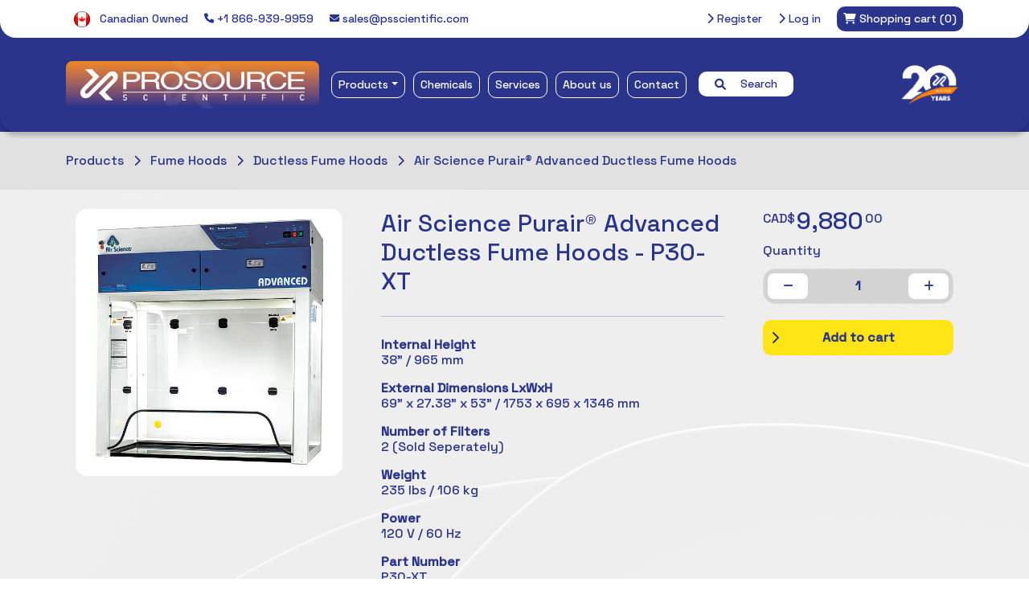

--- FILE ---
content_type: text/html; charset=utf-8
request_url: https://www.psscientific.com/air-science-purair-advanced-ductless-fume-hoods-p30-xt
body_size: 9544
content:
<!DOCTYPE html><html lang="en" dir="ltr" class="html-product-details-page"><head><title>ProSource Scientific- Air Science Purair&#xAE; Advanced Ductless Fume Hoods - P30-XT</title><meta charset="UTF-8"><meta name="description" content=""><meta name="keywords" content="prosource scientific lab laboratory products cannabis chemicals"><meta name="generator" content="nopCommerce"><meta name="viewport" content="width=device-width, initial-scale=1"><script>window.pipedriveLeadboosterConfig={base:"leadbooster-chat.pipedrive.com",companyId:7824910,playbookUuid:"8a922b0d-2ac2-471d-ae26-7aaa40f5168a",version:2},function(){var n=window;n.LeadBooster?console.warn("LeadBooster already exists"):n.LeadBooster={q:[],on:function(n,t){this.q.push({t:"o",n:n,h:t})},trigger:function(n){this.q.push({t:"t",n:n})}}}()</script><script src="https://leadbooster-chat.pipedrive.com/assets/loader.js" async></script><script>window.factors=window.factors||function(){this.q=[];var t=new CustomEvent("FACTORS_QUEUED_EVENT"),n=function(n,i){this.q.push({k:n,a:i});window.dispatchEvent(t)};return this.track=function(){n("track",arguments)},this.init=function(n,t,i){this.TOKEN=n;this.INIT_PARAMS=t;this.INIT_CALLBACK=i;window.dispatchEvent(new CustomEvent("FACTORS_INIT_EVENT"))},this.reset=function(){n("reset",arguments)},this.page=function(){n("page",arguments)},this.updateEventProperties=function(){n("updateEventProperties",arguments)},this.identify=function(){n("identify",arguments)},this.addUserProperties=function(){n("addUserProperties",arguments)},this.getUserId=function(){n("getUserId",arguments)},this.call=function(){var i={k:"",a:[]},n;if(arguments&&1<=arguments.length){for(n=1;n<arguments.length;n++)i.a.push(arguments[n]);i.k=arguments[0]}this.q.push(i);window.dispatchEvent(t)},this.init("n1tg8goa9t6r2l7oqk5myr8m6pzebor4"),this}(),function(){var n=document.createElement("script");n.type="text/javascript";n.src="https://app.factors.ai/assets/v1/factors.js";n.async=!0;d=document.getElementsByTagName("script")[0];d.parentNode.insertBefore(n,d)}()</script><meta name="google-site-verification" content="QVYz-yW9oyX4sUlQFMvn3zmb6B6KHFW8dEOslpyUQxQ"><meta property="og:type" content="product"><meta property="og:title" content=" Air Science Purair® Advanced Ductless Fume Hoods - P30-XT"><meta property="og:description" content=""><meta property="og:image" content="https://www.psscientific.com/images/thumbs/001/0010518_air-science-purair-advanced-ductless-fume-hoods-p30-xt.jpeg"><meta property="og:image:url" content="https://www.psscientific.com/images/thumbs/001/0010518_air-science-purair-advanced-ductless-fume-hoods-p30-xt.jpeg"><meta property="og:url" content="https://www.psscientific.com/air-science-purair-advanced-ductless-fume-hoods-p30-xt"><meta property="og:site_name" content="ProSource Scientific"><meta property="twitter:card" content="summary"><meta property="twitter:site" content="ProSource Scientific"><meta property="twitter:title" content=" Air Science Purair® Advanced Ductless Fume Hoods - P30-XT"><meta property="twitter:description" content=""><meta property="twitter:image" content="https://www.psscientific.com/images/thumbs/001/0010518_air-science-purair-advanced-ductless-fume-hoods-p30-xt.jpeg"><meta property="twitter:url" content="https://www.psscientific.com/air-science-purair-advanced-ductless-fume-hoods-p30-xt"><link rel="stylesheet" href="/css/xp6mqh-hghsfnxpenfxqew.styles.css?v=xenv7A2RJA_a74L_3YGom8JxQmA"><link rel="stylesheet" href="https://cdn.jsdelivr.net/npm/bootstrap@5.3.2/dist/css/bootstrap.min.css"><link rel="stylesheet" href="https://cdnjs.cloudflare.com/ajax/libs/font-awesome/6.1.1/css/all.min.css"><link rel="stylesheet" href="https://fonts.googleapis.com/css2?family=Space+Grotesk:wght@500&amp;display=swap"><link rel="stylesheet" href="https://cdnjs.cloudflare.com/ajax/libs/OwlCarousel2/2.3.4/assets/owl.carousel.min.css"><link rel="stylesheet" href="https://cdnjs.cloudflare.com/ajax/libs/OwlCarousel2/2.3.4/assets/owl.theme.default.css"><link rel="stylesheet" href="https://cdn.datatables.net/1.10.23/css/jquery.dataTables.min.css"><script>window.dataLayer=window.dataLayer||[];dataLayer.push({event:"view_item",var_prodid:["8352"],var_pagetype:"product",var_prodval:9880,ecommerce:{currency:"CAD",value:9880,items:[{item_id:"8352",item_name:" Air Science Purair® Advanced Ductless Fume Hoods - P30-XT",affiliation:"",coupon:"",discount:0,index:0,item_brand:"",price:9880,quantity:1,copy:1}]}})</script><script>(function(n,t,i,r,u){n[r]=n[r]||[];n[r].push({"gtm.start":(new Date).getTime(),event:"gtm.js"});var e=t.getElementsByTagName(i)[0],f=t.createElement(i),o=r!="dataLayer"?"&l="+r:"";f.async=!0;f.src="https://www.googletagmanager.com/gtm.js?id="+u+o;e.parentNode.insertBefore(f,e)})(window,document,"script","dataLayer","GTM-K7ZD2DBV")</script><div class="page_type_gtm" style="display:none" data-page-type="Product"></div><link rel="shortcut icon" href="/icons/icons_0/items.ico"><body><input name="__RequestVerificationToken" type="hidden" value="CfDJ8JSWnZ0aRGNOrJvUFSIFHq1NS53q2PqR_6905Eh1FgBs1PyDYNJ3JKubmdSI4XGa44FDjyy1NTTveepNU9myxb4qWzcn0ww-mfH39-h6pCTaxd8mlbCxtD5QytKp5Xo7I7PtU469OlAOCdLOZaV2AC4"><noscript><iframe src="https://www.googletagmanager.com/ns.html?id=GTM-K7ZD2DBV" height="0" width="0" style="display:none;visibility:hidden"></iframe></noscript><div class="page_type_gtm" style="display:none" data-page-type="Product"></div><div class="ajax-loading-block-window" style="display:none"></div><div id="dialog-notifications-success" role="status" aria-live="polite" aria-atomic="true" title="Notification" style="display:none"></div><div id="dialog-notifications-error" role="alert" aria-live="assertive" aria-atomic="true" title="Error" style="display:none"></div><div id="dialog-notifications-warning" role="alert" aria-live="assertive" aria-atomic="true" title="Warning" style="display:none"></div><div id="bar-notification" class="bar-notification-container" role="status" aria-live="polite" aria-atomic="true" data-close="Close"></div><div class="master-wrapper-page"><div class="header-container"><div class="header-top-menu-bg"><div class="header-top-menu"><div class="container"><div class="row"><div class="col-lg-6 d-flex align-items-center justify-content-start gap-3"><div class="d-none d-lg-block header-top-menu-item"><img src="/Themes/ProSource/Content/images/proudlycanadian.png" width="20" alt="Proudly Canadian"> <span class="ps-2">Canadian Owned</span></div><div class="d-none d-lg-block header-top-menu-item"><a href="tel:+1866-939-9959"> <i class="fa fa-phone fa-sm"></i> +1 866-939-9959 </a></div><div class="d-none d-lg-block header-top-menu-item"><a href="mailto:sales@psscientific.com?subject=Inquiry from website"> <i class="fa fa-envelope fa-sm"></i> sales@psscientific.com </a></div></div><div class="col-lg-6 d-flex justify-content-end gap-3 header"><ul class="header-top-menu-items"><li class="header-top-menu-item"><a href="/register?returnUrl=%2Fair-science-purair-advanced-ductless-fume-hoods-p30-xt"> <i class="fas fa-chevron-right"></i> Register </a><li class="header-top-menu-item"><a href="/login?returnUrl=%2Fair-science-purair-advanced-ductless-fume-hoods-p30-xt"> <i class="fas fa-chevron-right"></i> Log in </a><li class="header-top-menu-cart" id="topcartlink"><a href="/cart"> <span class="cart-label"> <i class="fas fa-shopping-cart"></i> <span class="d-none d-lg-inline">Shopping cart</span> </span> <span class="cart-qty">(0)</span> </a></ul><div id="flyout-cart" class="flyout-cart"><div class="mini-shopping-cart"><div class="count">You have no items in your shopping cart.</div></div></div></div></div></div></div></div><div class="header-nav-menu"><nav class="navbar navbar-expand-lg" aria-label="ProSource Scientific NavBar"><div class="container"><div class="d-flex justify-content-between"><button class="navbar-toggler text-white me-3" type="button" data-bs-toggle="collapse" data-bs-target="#psNavBar" aria-controls="psNavBar" aria-expanded="false" aria-label="Toggle navigation"> <i class="fas fa-bars"></i> </button><div class="header-logo"><a href="/"> <img alt="ProSource Scientific" src="https://www.psscientific.com/images/thumbs/000/0008502_New Colour.jpeg"> </a></div></div><div class="collapse navbar-collapse" id="psNavBar"><ul class="navbar-nav me-auto mb-2 mb-lg-0"><li class="header-nav-menu-item nav-item dropdown has-megamenu"><a class="nav-link dropdown-toggle" href="#" data-bs-toggle="dropdown" aria-expanded="false">Products</a><div class="dropdown-menu megamenu" role="menu"><div class="container"><div class="row"><div class="col-lg-9 pt-3"><span class="header-nav-menu-mega-title">Categories</span><div class="row"><div class="col-xl-2 col-lg-3 col-6 pt-2"><div class="header-nav-menu-mega-category"><a href="/allergen-testing"> Allergen Testing </a></div></div><div class="col-xl-2 col-lg-3 col-6 pt-2"><div class="header-nav-menu-mega-category"><a href="/anemometers"> Anemometers </a></div></div><div class="col-xl-2 col-lg-3 col-6 pt-2"><div class="header-nav-menu-mega-category"><a href="/apparel"> Apparel </a></div></div><div class="col-xl-2 col-lg-3 col-6 pt-2"><div class="header-nav-menu-mega-category"><a href="/bags"> Bags </a></div></div><div class="col-xl-2 col-lg-3 col-6 pt-2"><div class="header-nav-menu-mega-category"><a href="/balances"> Balances </a></div></div><div class="col-xl-2 col-lg-3 col-6 pt-2"><div class="header-nav-menu-mega-category"><a href="/baths"> Baths </a></div></div><div class="col-xl-2 col-lg-3 col-6 pt-2"><div class="header-nav-menu-mega-category"><a href="/blenders"> Blenders </a></div></div><div class="col-xl-2 col-lg-3 col-6 pt-2"><div class="header-nav-menu-mega-category"><a href="/cell-tissue-culture"> Cell &amp; Tissue Culture </a></div></div><div class="col-xl-2 col-lg-3 col-6 pt-2"><div class="header-nav-menu-mega-category"><a href="/cell-lysis"> Cell Disruption </a></div></div><div class="col-xl-2 col-lg-3 col-6 pt-2"><div class="header-nav-menu-mega-category"><a href="/centrifuges"> Centrifuges </a></div></div><div class="col-xl-2 col-lg-3 col-6 pt-2"><div class="header-nav-menu-mega-category"><a href="/circulators"> Circulators </a></div></div><div class="col-xl-2 col-lg-3 col-6 pt-2"><div class="header-nav-menu-mega-category"><a href="/cleaning"> Cleaning </a></div></div><div class="col-xl-2 col-lg-3 col-6 pt-2"><div class="header-nav-menu-mega-category"><a href="/conductivity"> Conductivity </a></div></div><div class="col-xl-2 col-lg-3 col-6 pt-2"><div class="header-nav-menu-mega-category"><a href="/crucibles"> Crucibles </a></div></div><div class="col-xl-2 col-lg-3 col-6 pt-2"><div class="header-nav-menu-mega-category"><a href="/dairy-testing"> Dairy Testing </a></div></div><div class="col-xl-2 col-lg-3 col-6 pt-2"><div class="header-nav-menu-mega-category"><a href="/density"> Density </a></div></div><div class="col-xl-2 col-lg-3 col-6 pt-2"><div class="header-nav-menu-mega-category"><a href="/desiccators"> Desiccators </a></div></div><div class="col-xl-2 col-lg-3 col-6 pt-2"><div class="header-nav-menu-mega-category"><a href="/dissolved-oxygen"> Dissolved Oxygen </a></div></div><div class="col-xl-2 col-lg-3 col-6 pt-2"><div class="header-nav-menu-mega-category"><a href="/evaporators"> Evaporators </a></div></div><div class="col-xl-2 col-lg-3 col-6 pt-2"><div class="header-nav-menu-mega-category"><a href="/filtration"> Filtration </a></div></div><div class="col-xl-2 col-lg-3 col-6 pt-2"><div class="header-nav-menu-mega-category"><a href="/fume-hoods"> Fume Hoods </a></div></div><div class="col-xl-2 col-lg-3 col-6 pt-2"><div class="header-nav-menu-mega-category"><a href="/furnaces"> Furnaces </a></div></div><div class="col-xl-2 col-lg-3 col-6 pt-2"><div class="header-nav-menu-mega-category"><a href="/gloves"> Gloves </a></div></div><div class="col-xl-2 col-lg-3 col-6 pt-2"><div class="header-nav-menu-mega-category"><a href="/heating"> Heating </a></div></div><div class="col-xl-2 col-lg-3 col-6 pt-2"><div class="header-nav-menu-mega-category"><a href="/hemacytometers"> Hemacytometers </a></div></div><div class="col-xl-2 col-lg-3 col-6 pt-2"><div class="header-nav-menu-mega-category"><a href="/humidity"> Humidity </a></div></div><div class="col-xl-2 col-lg-3 col-6 pt-2"><div class="header-nav-menu-mega-category"><a href="/hydrometers"> Hydrometers </a></div></div><div class="col-xl-2 col-lg-3 col-6 pt-2"><div class="header-nav-menu-mega-category"><a href="/incubators"> Incubators </a></div></div><div class="col-xl-2 col-lg-3 col-6 pt-2"><div class="header-nav-menu-mega-category"><a href="/labelling"> Labeling </a></div></div><div class="col-xl-2 col-lg-3 col-6 pt-2"><div class="header-nav-menu-mega-category"><a href="/labware"> Labware </a></div></div><div class="col-xl-2 col-lg-3 col-6 pt-2"><div class="header-nav-menu-mega-category"><a href="/light-meters"> Light Meters </a></div></div><div class="col-xl-2 col-lg-3 col-6 pt-2"><div class="header-nav-menu-mega-category"><a href="/liquid-handling"> Liquid Handling </a></div></div><div class="col-xl-2 col-lg-3 col-6 pt-2"><div class="header-nav-menu-mega-category"><a href="/microbiology"> Microbiology </a></div></div><div class="col-xl-2 col-lg-3 col-6 pt-2"><div class="header-nav-menu-mega-category"><a href="/microscopes"> Microscopes </a></div></div><div class="col-xl-2 col-lg-3 col-6 pt-2"><div class="header-nav-menu-mega-category"><a href="/ovens"> Ovens </a></div></div><div class="col-xl-2 col-lg-3 col-6 pt-2"><div class="header-nav-menu-mega-category"><a href="/pcr-testing"> PCR Testing </a></div></div><div class="col-xl-2 col-lg-3 col-6 pt-2"><div class="header-nav-menu-mega-category"><a href="/ph"> pH </a></div></div><div class="col-xl-2 col-lg-3 col-6 pt-2"><div class="header-nav-menu-mega-category"><a href="/pumps"> Pumps </a></div></div><div class="col-xl-2 col-lg-3 col-6 pt-2"><div class="header-nav-menu-mega-category"><a href="/refractometers"> Refractometers </a></div></div><div class="col-xl-2 col-lg-3 col-6 pt-2"><div class="header-nav-menu-mega-category"><a href="/safety"> Safety </a></div></div><div class="col-xl-2 col-lg-3 col-6 pt-2"><div class="header-nav-menu-mega-category"><a href="/sampling"> Sampling </a></div></div><div class="col-xl-2 col-lg-3 col-6 pt-2"><div class="header-nav-menu-mega-category"><a href="/shakers"> Shakers </a></div></div><div class="col-xl-2 col-lg-3 col-6 pt-2"><div class="header-nav-menu-mega-category"><a href="/sieves"> Sieves </a></div></div><div class="col-xl-2 col-lg-3 col-6 pt-2"><div class="header-nav-menu-mega-category"><a href="/sound-meters"> Sound Meters </a></div></div><div class="col-xl-2 col-lg-3 col-6 pt-2"><div class="header-nav-menu-mega-category"><a href="/spectrophotometers"> Spectrophotometers </a></div></div><div class="col-xl-2 col-lg-3 col-6 pt-2"><div class="header-nav-menu-mega-category"><a href="/autoclaves"> Sterilization </a></div></div><div class="col-xl-2 col-lg-3 col-6 pt-2"><div class="header-nav-menu-mega-category"><a href="/stirring"> Stirring </a></div></div><div class="col-xl-2 col-lg-3 col-6 pt-2"><div class="header-nav-menu-mega-category"><a href="/supports"> Supports </a></div></div><div class="col-xl-2 col-lg-3 col-6 pt-2"><div class="header-nav-menu-mega-category"><a href="/syringes"> Syringes </a></div></div><div class="col-xl-2 col-lg-3 col-6 pt-2"><div class="header-nav-menu-mega-category"><a href="/thermometers"> Thermometers </a></div></div><div class="col-xl-2 col-lg-3 col-6 pt-2"><div class="header-nav-menu-mega-category"><a href="/timing"> Timing </a></div></div><div class="col-xl-2 col-lg-3 col-6 pt-2"><div class="header-nav-menu-mega-category"><a href="/viscosity"> Viscosity </a></div></div><div class="col-xl-2 col-lg-3 col-6 pt-2"><div class="header-nav-menu-mega-category"><a href="/vortexers"> Vortexers </a></div></div><div class="col-xl-2 col-lg-3 col-6 pt-2"><div class="header-nav-menu-mega-category"><a href="/water-activity"> Water Activity </a></div></div><div class="col-xl-2 col-lg-3 col-6 pt-2"><div class="header-nav-menu-mega-category"><a href="/water-testing"> Water Testing </a></div></div><div class="col-xl-2 col-lg-3 col-6 pt-2"><div class="header-nav-menu-mega-category"><a href="/whirl-pak"> Whirl-Pak&#xAE; Bags </a></div></div></div></div><div class="col-lg-3 pt-3 ps-4"><div class="d-none d-md-block"><span class="header-nav-menu-mega-title pb-3">Featured product</span><div class="card megamenu-product-card"><img src="https://www.psscientific.com/images/thumbs/000/0009758_whirl-pak-standard-sterile-sampling-bags.png" class="card-img-top megamenu-product-card-img-top" alt="Picture of Whirl-Pak® Standard Sterile Sampling Bags" title="Show details for Whirl-Pak® Standard Sterile Sampling Bags"><div class="card-body megamenu-product-card-body d-flex flex-column"><h5 class="megamenu-product-card-title">Whirl-Pak Bags</h5><div class="row mt-auto"><span class="megamenu-product-card-product-price"> From $110.24 </span><div class="megamenu-product-card-button"><a href="/whirl-pak-standard-sterile-sampling-bags-2" title="Show details for Whirl-Pak® Standard Sterile Sampling Bags"> <i class="fas fa-chevron-right"></i> View details </a></div></div></div></div></div><div class="megamenu-sub-button"><a href="/products"> <i class="fas fa-chevron-right"></i> All Products </a></div><div class="megamenu-sub-button"><a href="/newproducts"> <i class="fas fa-chevron-right"></i> New Products </a></div></div></div><div class="header-nav-menu-footer">Can't find what you're looking for? Our full inventory is over 10x larger than what we can fit on this site. <a href="/contactus">Reach out and let's see if we can help</a>.</div></div></div><li class="header-nav-menu-item nav-item"><a class="nav-link" href="/chemicals"> Chemicals </a><li class="header-nav-menu-item nav-item"><a class="nav-link" href="/services"> Services </a><li class="header-nav-menu-item nav-item"><a class="nav-link" href="/about-us"> About us </a><li class="header-nav-menu-item nav-item"><a class="nav-link" href="/contactus"> Contact </a><li class="nav-item"><form method="get" class="header-search-bar" id="header-search-bar" role="search" action="/search"><i class="fas fa-search pe-2"></i> <span>Search</span> <input type="search" id="header-search-bar-searchterms" autocomplete="off" name="q" placeholder="Search Keyword, Item # or Part #" aria-label="Search store"></form></ul><div class="text-end ms-auto d-none d-lg-block"><img class="header-right-image" alt="ProSource Scientific 20 Years" src="/themes/prosource/content/images/ps-20-year-tp.png"></div></div></div></nav></div></div><div class="master-wrapper-content" id="main" role="main"><div class="master-column-wrapper"><div class="center-1"><div class="product-wrapper"><div class="product-header py-4 text-white"><div class="product-header-container container"><a class="product-header-breadcrumb pe-2" href="/products"> <span>Products</span> </a> <i class="fas fa-chevron-right pt-1 pe-2"></i> <a class="product-header-breadcrumb pe-2" href="/fume-hoods"> <span>Fume Hoods</span> </a> <i class="fas fa-chevron-right pt-1 pe-2"></i> <a class="product-header-breadcrumb pe-2" href="/ductless-fume-foods"> <span>Ductless Fume Hoods</span> </a> <i class="fas fa-chevron-right pt-1 pe-2"></i> <a class="product-header-breadcrumb pe-2" href="/air-science-purair-advanced-ductless-fume-hoods"> <span> Air Science Purair&#xAE; Advanced Ductless Fume Hoods</span> </a></div></div><div class="product-content pt-4 pb-5"><div class="product-content-container container"><div class="row"><div class="col-lg-4"><div class="product-content-gallery"><div class="picture-gallery"><div class="picture"><a href="https://www.psscientific.com/images/thumbs/001/0010518_air-science-purair-advanced-ductless-fume-hoods-p30-xt.jpeg" title="Picture of  Air Science Purair® Advanced Ductless Fume Hoods - P30-XT" id="main-product-img-lightbox-anchor-8352"> <img alt="Picture of  Air Science Purair® Advanced Ductless Fume Hoods - P30-XT" src="https://www.psscientific.com/images/thumbs/001/0010518_air-science-purair-advanced-ductless-fume-hoods-p30-xt.jpeg" title="Picture of  Air Science Purair® Advanced Ductless Fume Hoods - P30-XT" id="main-product-img-8352"> </a></div></div></div></div><div class="col-lg-5"><h1 class="product-content-title">Air Science Purair&#xAE; Advanced Ductless Fume Hoods - P30-XT</h1><hr><div class="spec-item pb-3"><label class="spec-name"><strong>Internal Height</strong></label><div class="spec-value">38&quot; / 965 mm</div></div><div class="spec-item pb-3"><label class="spec-name"><strong>External Dimensions LxWxH</strong></label><div class="spec-value">69&quot; x 27.38&quot; x 53&quot; / 1753 x 695 x 1346 mm</div></div><div class="spec-item pb-3"><label class="spec-name"><strong>Number of Filters</strong></label><div class="spec-value">2 (Sold Seperately)</div></div><div class="spec-item pb-3"><label class="spec-name"><strong>Weight</strong></label><div class="spec-value">235 lbs / 106 kg</div></div><div class="spec-item pb-3"><label class="spec-name"><strong>Power</strong></label><div class="spec-value">120 V / 60 Hz</div></div><div class="spec-item pb-3"><label class="spec-name"> <strong> Part Number </strong> </label><div class="spec-value">P30-XT</div></div><hr><div class="allow-default-list-styles"><p>Air Science Purair® Advanced Ductless Fume Hoods are designed to protect the user and the environment from hazardous vapors generated on the work surface.&nbsp;<ul><li>High operator protection to fume and particle hazards.<li>Improved clamping eliminates bypass leakage.<li>Filter blockage alarm.<li>Polypropylene work surface (stainless steel option).<li>High capacity filters for more demanding applications.</ul><p>The Eco-Friendly Choice - Advanced carbon filtration technology offers a safe, high performance alternative to conventional ducted fume hoods for a broad range of applications.<p>Environmental Benefits - Air Science® ductless fume hoods isolate and trap chemical vapors to prevent ecological impact through release into the environment.<p>Versatile - Each filtration system is selected for its specific application. Carbon filters are available in more than 14 configurations for use with vapors of organic solvents, acids, mercury and formaldehyde. HEPA/ULPA filters can be added for biological safety.<p>Easy to Install - The ductless fume hood is self-contained and does not require venting to the outside. Many units are portable and may be moved with minimal downtime and without filter changes. Set-up, operation and filter maintenance are straightforward.<p>Energy Efficient - Because filtered air is returned to the room, no demands are required of the facility HVAC capacity for make-up air.<p>Cost Effective - Facility ductwork, HVAC and construction costs are eliminated.<p>Safe to Use - Cabinet airflow and face velocity protect users from incidental exposures to fumes.<p>Self-Testing (select models) - Electronic airflow monitoring assures continuous safety. An electronic gas sensor monitors carbon filter performance.<p>&nbsp;</div></div><div class="col-lg-3"><div class="product-add-to-cart-sticky-column"><div id="8352-product-price" class="product-content-price"><span class="product-content-price-currency">CAD$</span> <span class="product-content-price-amount">9,880</span> <span class="product-content-price-cents">00</span></div><div class="product-content-quantity-counter-title">Quantity</div><div class="product-content-quantity-counter mt-auto"><button class="product-content-quantity-counter-minus-button" onclick="ProductScripts.decrementQuantity()"> <i class="fas fa-minus"></i> </button> <span class="product-content-quantity-counter-number">1</span> <button class="product-content-quantity-counter-plus-button" onclick="ProductScripts.incrementQuantity()"> <i class="fas fa-plus"></i> </button></div><div class="product-content-add-to-cart-button text-center"><form method="post" id="product-details-form"><a href="#" class="btn btn-primary add-to-cart-button" type="button" id="add-to-cart-button-8352" data-productid="8352" onclick="addProductToCart(!0)"> <i class="fas fa-chevron-right"></i> Add to cart </a> <input name="__RequestVerificationToken" type="hidden" value="CfDJ8JSWnZ0aRGNOrJvUFSIFHq1NS53q2PqR_6905Eh1FgBs1PyDYNJ3JKubmdSI4XGa44FDjyy1NTTveepNU9myxb4qWzcn0ww-mfH39-h6pCTaxd8mlbCxtD5QytKp5Xo7I7PtU469OlAOCdLOZaV2AC4"></form></div></div></div></div><div class="row"></div></div></div><div class="homepage-contact-us"><div class="container"><div class="homepage-contact-us-title">Anything we can help with?</div><div class="homepage-contact-us-subtitle"><p>You've got questions, we've got answers. <br> Reach out and let's see what we can do together.</div><div class="homepage-contact-us-button"><a href="/contactus"> <i class="fas fa-chevron-right"></i> Contact us </a></div></div></div></div></div></div></div><footer class="footer-container"><div class="container"><div class="row"><div class="col-lg-3 pt-5 text-center"><img src="/themes/prosource/content/images/ps-logo-white-tp.png" class="footer-logo-image" alt="ProSource Scientific"></div><div class="col-lg-3 pt-5"><div class="footer-column-header-title">Our Products</div><ul class="footer-column-list"><li><a href="/search">Advanced Search</a><li><a href="/recentlyviewedproducts">Recently viewed</a><li><a href="/newproducts">New Products</a></ul></div><div class="col-lg-3 pt-5"><div class="footer-column-header-title">Account Services</div><ul class="footer-column-list"><li><a href="/customer/info">My account</a><li><a href="/order/history">Orders</a><li><a href="/cart">Shopping cart</a></ul></div><div class="col-lg-3 pt-5"><div class="footer-column-header-title">Customer Support</div><ul class="footer-column-list"><li><a href="/contactus">Contact Us</a><li><a href="/return-policy">Return Policy</a><li><a href="/privacy-notice">Privacy notice</a><li><a href="/about-us">About Us</a></ul></div></div><div class="row pt-3"><div class="col-3"></div><div class="col-9"><hr style="color:#fff"></div></div><div class="row pb-4 text-end"><div class="col-12 footer-copyright-text">Copyright &copy; 2026 ProSource Scientific. All rights reserved.</div></div></div></footer></div><script src="/js/vdixngt_w00pmiwreuitxq.scripts.js?v=bZGzqKmfHMr26-0edM7zp9KaPP0"></script><script src="/lib_npm/magnific-popup/jquery.magnific-popup.min.js?v=YuOR46wnkb8PnqNV7ZyYKshLCWY"></script><script src="https://cdnjs.cloudflare.com/ajax/libs/OwlCarousel2/2.2.1/owl.carousel.js"></script><script src="https://cdn.jsdelivr.net/npm/bootstrap@5.3.2/dist/js/bootstrap.bundle.min.js"></script><script src="https://cdn.datatables.net/1.10.23/js/jquery.dataTables.min.js"></script><script>$(function(){$("#main-product-img-lightbox-anchor-8352").magnificPopup({type:"image"})})</script><script>function addProductToCart(n){let t,i,r;n?(t=0,i=0,r=8352):(t=document.getElementById(`product-${8352}-dropdown-part-number`),i=t.options[t.selectedIndex],r=i.getAttribute("data-product-ids"));const u=document.querySelector(".product-content-quantity-counter-number"),f=u.innerHTML;AjaxCart.addproducttocart_catalog(`/addproducttocart/catalog/${r}/1/${f}`)}ProductScripts.productsWithPricesArray=[];ProductScripts.defaultLowestDollar="9,880";ProductScripts.defaultLowestCent="00"</script><script>$(document).ready(function(){$(".header").on("mouseenter","#topcartlink",function(){$("#flyout-cart").addClass("active")});$(".header").on("mouseleave","#topcartlink",function(){$("#flyout-cart").removeClass("active")});$(".header").on("mouseenter","#flyout-cart",function(){$("#flyout-cart").addClass("active")});$(".header").on("mouseleave","#flyout-cart",function(){$("#flyout-cart").removeClass("active")})})</script><script>document.addEventListener("DOMContentLoaded",function(){document.querySelector(".megamenu").addEventListener("click",function(n){n.stopPropagation()});document.addEventListener("click",function(n){var r=document.querySelector(".has-megamenu").contains(n.target),t,i;r||(t=document.querySelector(".has-megamenu .dropdown-menu"),t.classList.contains("show")&&(i=document.querySelector(".has-megamenu .dropdown-toggle"),bootstrap.Dropdown.getInstance(i).hide()))})})</script><script>$(document).ready(function(){var n,t;$("#header-search-bar-searchterms").autocomplete({delay:500,minLength:3,source:"/catalog/searchtermautocomplete",appendTo:".search-box",select:function(n,t){return $("#small-searchterms").val(t.item.label),setLocation(t.item.producturl),!1},open:function(){n&&(t=document.getElementById("header-search-bar-searchterms").value,$(".ui-autocomplete").append('<li class="ui-menu-item" role="presentation"><a href="/search?q='+t+'">View all results...<\/a><\/li>'))}}).data("ui-autocomplete")._renderItem=function(t,i){var r=i.label;return n=i.showlinktoresultsearch,r=htmlEncode(r),imageWidth="20",$("<li><\/li>").data("item.autocomplete",i).append("<a><img src='"+i.productpictureurl+"' width='"+imageWidth+"'><span>"+r+"<\/span><\/a>").appendTo(t)}})</script><script>const searchBar=document.getElementById("header-search-bar"),searchInput=document.getElementById("header-search-bar-searchterms"),searchForm=document.getElementById("header-search-bar");searchBar.addEventListener("click",function(){this.classList.add("expanded");searchInput.focus()});document.addEventListener("click",function(n){searchBar.contains(n.target)||searchBar.classList.remove("expanded")});searchInput.addEventListener("keydown",function(n){n.key==="Enter"&&(n.preventDefault(),searchForm.submit())})</script><script>var localized_data={AjaxCartFailure:"Failed to add the product. Please refresh the page and try one more time."};AjaxCart.init(!1,".header-top-menu-items .cart-qty",".header-top-menu-items .wishlist-qty","#flyout-cart",localized_data)</script>